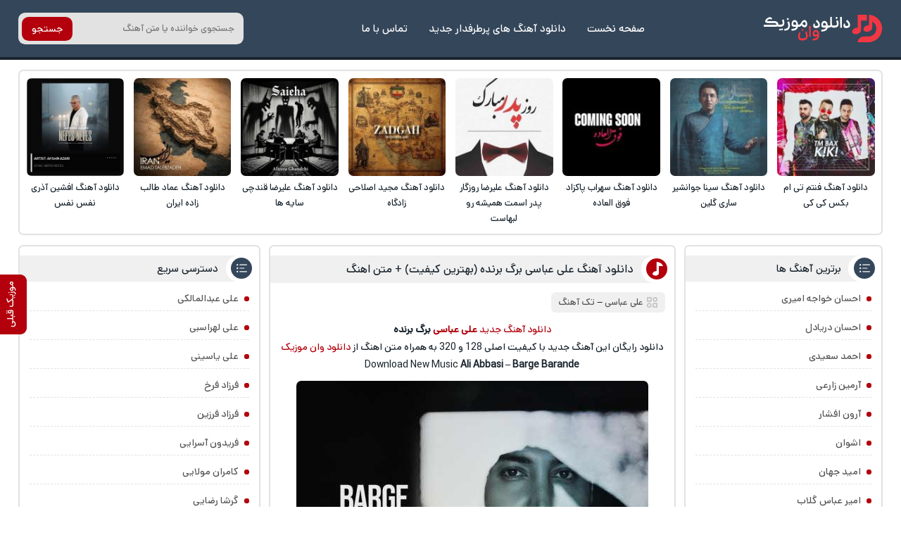

--- FILE ---
content_type: text/html; charset=UTF-8
request_url: https://download1music.ir/%D8%B9%D9%84%DB%8C-%D8%B9%D8%A8%D8%A7%D8%B3%DB%8C-%D8%A8%D8%B1%DA%AF-%D8%A8%D8%B1%D9%86%D8%AF%D9%87/
body_size: 16720
content:
<!DOCTYPE html><html dir="rtl" lang="fa-IR"><head><meta charset="UTF-8"><meta name="viewport" content="width=device-width, initial-scale=1"><meta name='robots' content='max-image-preview:large' /><style>img:is([sizes="auto" i], [sizes^="auto," i]) { contain-intrinsic-size: 3000px 1500px }</style><link rel="preload" href="https://download1music.ir/wp-content/plugins/rate-my-post/public/css/fonts/ratemypost.ttf" type="font/ttf" as="font" crossorigin="anonymous"><title>دانلود آهنگ علی عباسی برگ برنده (بهترین کیفیت) + متن اهنگ - دانلود وان موزیک</title><meta name="description" content="دانلود آهنگ به نام برگ برنده از علی عباسی با کیفیت بالا + به همراه متن اهنگ اصلی از DOWNLOAD1MUSIC - دانلود وان موزیک" /><meta name="robots" content="index, follow, max-snippet:-1, max-image-preview:large, max-video-preview:-1" /><link rel="canonical" href="https://download1music.ir/علی-عباسی-برگ-برنده/" /><meta property="og:locale" content="fa_IR" /><meta property="og:type" content="article" /><meta property="og:title" content="دانلود آهنگ علی عباسی برگ برنده (بهترین کیفیت) + متن اهنگ - دانلود وان موزیک" /><meta property="og:description" content="دانلود آهنگ به نام برگ برنده از علی عباسی با کیفیت بالا + به همراه متن اهنگ اصلی از DOWNLOAD1MUSIC - دانلود وان موزیک" /><meta property="og:url" content="https://download1music.ir/علی-عباسی-برگ-برنده/" /><meta property="og:site_name" content="دانلود وان موزیک" /><meta property="article:published_time" content="2020-10-22T13:08:42+00:00" /><meta property="og:image" content="https://download1music.ir/wp-content/uploads/2020/10/347-AliAbbasi-BargeBarande.jpg" /><meta property="og:image:width" content="500" /><meta property="og:image:height" content="500" /><meta name="twitter:card" content="summary_large_image" /> <script type="application/ld+json" class="yoast-schema-graph">{"@context":"https://schema.org","@graph":[{"@type":"Organization","@id":"https://download1music.ir/#organization","name":"\u062f\u0627\u0646\u0644\u0648\u062f \u0648\u0627\u0646 \u0645\u0648\u0632\u06cc\u06a9","url":"https://download1music.ir/","sameAs":[],"logo":{"@type":"ImageObject","@id":"https://download1music.ir/#logo","inLanguage":"fa-IR","url":"https://download1music.ir/wp-content/uploads/2020/02/hs-Download1Music-logo.png","width":100,"height":100,"caption":"\u062f\u0627\u0646\u0644\u0648\u062f \u0648\u0627\u0646 \u0645\u0648\u0632\u06cc\u06a9"},"image":{"@id":"https://download1music.ir/#logo"}},{"@type":"WebSite","@id":"https://download1music.ir/#website","url":"https://download1music.ir/","name":"\u062f\u0627\u0646\u0644\u0648\u062f \u0648\u0627\u0646 \u0645\u0648\u0632\u06cc\u06a9","description":"\u062f\u0627\u0646\u0644\u0648\u062f \u0622\u0647\u0646\u06af \u0647\u0627\u06cc \u062c\u062f\u06cc\u062f \u0628\u0647 \u0635\u0648\u0631\u062a \u0631\u0627\u06cc\u06af\u0627\u0646","publisher":{"@id":"https://download1music.ir/#organization"},"potentialAction":[{"@type":"SearchAction","target":"https://download1music.ir/?s={search_term_string}","query-input":"required name=search_term_string"}],"inLanguage":"fa-IR"},{"@type":"ImageObject","@id":"https://download1music.ir/%d8%b9%d9%84%db%8c-%d8%b9%d8%a8%d8%a7%d8%b3%db%8c-%d8%a8%d8%b1%da%af-%d8%a8%d8%b1%d9%86%d8%af%d9%87/#primaryimage","inLanguage":"fa-IR","url":"https://download1music.ir/wp-content/uploads/2020/10/347-AliAbbasi-BargeBarande.jpg","width":500,"height":500},{"@type":"WebPage","@id":"https://download1music.ir/%d8%b9%d9%84%db%8c-%d8%b9%d8%a8%d8%a7%d8%b3%db%8c-%d8%a8%d8%b1%da%af-%d8%a8%d8%b1%d9%86%d8%af%d9%87/#webpage","url":"https://download1music.ir/%d8%b9%d9%84%db%8c-%d8%b9%d8%a8%d8%a7%d8%b3%db%8c-%d8%a8%d8%b1%da%af-%d8%a8%d8%b1%d9%86%d8%af%d9%87/","name":"\u062f\u0627\u0646\u0644\u0648\u062f \u0622\u0647\u0646\u06af \u0639\u0644\u06cc \u0639\u0628\u0627\u0633\u06cc \u0628\u0631\u06af \u0628\u0631\u0646\u062f\u0647 (\u0628\u0647\u062a\u0631\u06cc\u0646 \u06a9\u06cc\u0641\u06cc\u062a) + \u0645\u062a\u0646 \u0627\u0647\u0646\u06af - \u062f\u0627\u0646\u0644\u0648\u062f \u0648\u0627\u0646 \u0645\u0648\u0632\u06cc\u06a9","isPartOf":{"@id":"https://download1music.ir/#website"},"primaryImageOfPage":{"@id":"https://download1music.ir/%d8%b9%d9%84%db%8c-%d8%b9%d8%a8%d8%a7%d8%b3%db%8c-%d8%a8%d8%b1%da%af-%d8%a8%d8%b1%d9%86%d8%af%d9%87/#primaryimage"},"datePublished":"2020-10-22T13:08:42+00:00","dateModified":"2020-10-22T13:08:42+00:00","description":"\u062f\u0627\u0646\u0644\u0648\u062f \u0622\u0647\u0646\u06af \u0628\u0647 \u0646\u0627\u0645 \u0628\u0631\u06af \u0628\u0631\u0646\u062f\u0647 \u0627\u0632 \u0639\u0644\u06cc \u0639\u0628\u0627\u0633\u06cc \u0628\u0627 \u06a9\u06cc\u0641\u06cc\u062a \u0628\u0627\u0644\u0627 + \u0628\u0647 \u0647\u0645\u0631\u0627\u0647 \u0645\u062a\u0646 \u0627\u0647\u0646\u06af \u0627\u0635\u0644\u06cc \u0627\u0632 DOWNLOAD1MUSIC - \u062f\u0627\u0646\u0644\u0648\u062f \u0648\u0627\u0646 \u0645\u0648\u0632\u06cc\u06a9","breadcrumb":{"@id":"https://download1music.ir/%d8%b9%d9%84%db%8c-%d8%b9%d8%a8%d8%a7%d8%b3%db%8c-%d8%a8%d8%b1%da%af-%d8%a8%d8%b1%d9%86%d8%af%d9%87/#breadcrumb"},"inLanguage":"fa-IR","potentialAction":[{"@type":"ReadAction","target":["https://download1music.ir/%d8%b9%d9%84%db%8c-%d8%b9%d8%a8%d8%a7%d8%b3%db%8c-%d8%a8%d8%b1%da%af-%d8%a8%d8%b1%d9%86%d8%af%d9%87/"]}]},{"@type":"BreadcrumbList","@id":"https://download1music.ir/%d8%b9%d9%84%db%8c-%d8%b9%d8%a8%d8%a7%d8%b3%db%8c-%d8%a8%d8%b1%da%af-%d8%a8%d8%b1%d9%86%d8%af%d9%87/#breadcrumb","itemListElement":[{"@type":"ListItem","position":1,"item":{"@type":"WebPage","@id":"https://download1music.ir/","url":"https://download1music.ir/","name":"Home"}},{"@type":"ListItem","position":2,"item":{"@type":"WebPage","@id":"https://download1music.ir/%d8%b9%d9%84%db%8c-%d8%b9%d8%a8%d8%a7%d8%b3%db%8c-%d8%a8%d8%b1%da%af-%d8%a8%d8%b1%d9%86%d8%af%d9%87/","url":"https://download1music.ir/%d8%b9%d9%84%db%8c-%d8%b9%d8%a8%d8%a7%d8%b3%db%8c-%d8%a8%d8%b1%da%af-%d8%a8%d8%b1%d9%86%d8%af%d9%87/","name":"\u062f\u0627\u0646\u0644\u0648\u062f \u0622\u0647\u0646\u06af \u0639\u0644\u06cc \u0639\u0628\u0627\u0633\u06cc \u0628\u0631\u06af \u0628\u0631\u0646\u062f\u0647"}}]},{"@type":"Article","@id":"https://download1music.ir/%d8%b9%d9%84%db%8c-%d8%b9%d8%a8%d8%a7%d8%b3%db%8c-%d8%a8%d8%b1%da%af-%d8%a8%d8%b1%d9%86%d8%af%d9%87/#article","isPartOf":{"@id":"https://download1music.ir/%d8%b9%d9%84%db%8c-%d8%b9%d8%a8%d8%a7%d8%b3%db%8c-%d8%a8%d8%b1%da%af-%d8%a8%d8%b1%d9%86%d8%af%d9%87/#webpage"},"author":{"@id":""},"headline":"\u062f\u0627\u0646\u0644\u0648\u062f \u0622\u0647\u0646\u06af \u0639\u0644\u06cc \u0639\u0628\u0627\u0633\u06cc \u0628\u0631\u06af \u0628\u0631\u0646\u062f\u0647","datePublished":"2020-10-22T13:08:42+00:00","dateModified":"2020-10-22T13:08:42+00:00","mainEntityOfPage":{"@id":"https://download1music.ir/%d8%b9%d9%84%db%8c-%d8%b9%d8%a8%d8%a7%d8%b3%db%8c-%d8%a8%d8%b1%da%af-%d8%a8%d8%b1%d9%86%d8%af%d9%87/#webpage"},"commentCount":0,"publisher":{"@id":"https://download1music.ir/#organization"},"image":{"@id":"https://download1music.ir/%d8%b9%d9%84%db%8c-%d8%b9%d8%a8%d8%a7%d8%b3%db%8c-%d8%a8%d8%b1%da%af-%d8%a8%d8%b1%d9%86%d8%af%d9%87/#primaryimage"},"keywords":"\u0622\u0647\u0646\u06af \u0628\u0631\u06af \u0628\u0631\u0646\u062f\u0647 \u0639\u0644\u06cc \u0639\u0628\u0627\u0633\u06cc,\u0622\u0647\u0646\u06af \u0639\u0644\u06cc \u0639\u0628\u0627\u0633\u06cc \u0628\u0631\u06af \u0628\u0631\u0646\u062f\u0647,\u0627\u0647\u0646\u06af \u0628\u0631\u06af \u0628\u0631\u0646\u062f\u0647 \u0639\u0644\u06cc \u0639\u0628\u0627\u0633\u06cc,\u0627\u0647\u0646\u06af \u0639\u0644\u06cc \u0639\u0628\u0627\u0633\u06cc \u0628\u0631\u06af \u0628\u0631\u0646\u062f\u0647,\u062f\u0627\u0646\u0644\u0648\u062f \u0622\u0647\u0646\u06af \u0628\u0631\u06af \u0628\u0631\u0646\u062f\u0647 \u0639\u0644\u06cc \u0639\u0628\u0627\u0633\u06cc,\u062f\u0627\u0646\u0644\u0648\u062f \u0622\u0647\u0646\u06af \u0639\u0644\u06cc \u0639\u0628\u0627\u0633\u06cc \u0628\u0631\u06af \u0628\u0631\u0646\u062f\u0647,\u062f\u0627\u0646\u0644\u0648\u062f \u0627\u0647\u0646\u06af \u0628\u0631\u06af \u0628\u0631\u0646\u062f\u0647 \u0639\u0644\u06cc \u0639\u0628\u0627\u0633\u06cc,\u062f\u0627\u0646\u0644\u0648\u062f \u0627\u0647\u0646\u06af \u0639\u0644\u06cc \u0639\u0628\u0627\u0633\u06cc \u0628\u0631\u06af \u0628\u0631\u0646\u062f\u0647,\u0645\u062a\u0646 \u0622\u0647\u0646\u06af \u0628\u0631\u06af \u0628\u0631\u0646\u062f\u0647 \u0639\u0644\u06cc \u0639\u0628\u0627\u0633\u06cc,\u0645\u062a\u0646 \u0622\u0647\u0646\u06af \u0639\u0644\u06cc \u0639\u0628\u0627\u0633\u06cc \u0628\u0631\u06af \u0628\u0631\u0646\u062f\u0647,\u0645\u062a\u0646 \u0627\u0647\u0646\u06af \u0628\u0631\u06af \u0628\u0631\u0646\u062f\u0647 \u0639\u0644\u06cc \u0639\u0628\u0627\u0633\u06cc,\u0645\u062a\u0646 \u0627\u0647\u0646\u06af \u0639\u0644\u06cc \u0639\u0628\u0627\u0633\u06cc \u0628\u0631\u06af \u0628\u0631\u0646\u062f\u0647","articleSection":"\u062a\u06a9 \u0622\u0647\u0646\u06af","inLanguage":"fa-IR","potentialAction":[{"@type":"CommentAction","name":"Comment","target":["https://download1music.ir/%d8%b9%d9%84%db%8c-%d8%b9%d8%a8%d8%a7%d8%b3%db%8c-%d8%a8%d8%b1%da%af-%d8%a8%d8%b1%d9%86%d8%af%d9%87/#respond"]}]}]}</script> <link rel="alternate" type="application/rss+xml" title="دانلود وان موزیک &raquo; دانلود آهنگ علی عباسی برگ برنده خوراک دیدگاه‌ها" href="https://download1music.ir/%d8%b9%d9%84%db%8c-%d8%b9%d8%a8%d8%a7%d8%b3%db%8c-%d8%a8%d8%b1%da%af-%d8%a8%d8%b1%d9%86%d8%af%d9%87/feed/" /><link data-optimized="2" rel="stylesheet" href="https://download1music.ir/wp-content/litespeed/css/61478914e164f1806d1c24a350b85926.css?ver=008d4" /><style id='classic-theme-styles-inline-css' type='text/css'>/*! This file is auto-generated */
.wp-block-button__link{color:#fff;background-color:#32373c;border-radius:9999px;box-shadow:none;text-decoration:none;padding:calc(.667em + 2px) calc(1.333em + 2px);font-size:1.125em}.wp-block-file__button{background:#32373c;color:#fff;text-decoration:none}</style><style id='rate-my-post-inline-css' type='text/css'>.rmp-widgets-container.rmp-wp-plugin.rmp-main-container .rmp-heading--title {  font-size: 16px;}</style><link rel="https://api.w.org/" href="https://download1music.ir/wp-json/" /><link rel="alternate" title="JSON" type="application/json" href="https://download1music.ir/wp-json/wp/v2/posts/81153" /><meta name="generator" content="WordPress 6.7.4" /><link rel='shortlink' href='https://download1music.ir/?p=81153' /><link rel="alternate" title="oEmbed (JSON)" type="application/json+oembed" href="https://download1music.ir/wp-json/oembed/1.0/embed?url=https%3A%2F%2Fdownload1music.ir%2F%25d8%25b9%25d9%2584%25db%258c-%25d8%25b9%25d8%25a8%25d8%25a7%25d8%25b3%25db%258c-%25d8%25a8%25d8%25b1%25da%25af-%25d8%25a8%25d8%25b1%25d9%2586%25d8%25af%25d9%2587%2F" /><link rel="alternate" title="oEmbed (XML)" type="text/xml+oembed" href="https://download1music.ir/wp-json/oembed/1.0/embed?url=https%3A%2F%2Fdownload1music.ir%2F%25d8%25b9%25d9%2584%25db%258c-%25d8%25b9%25d8%25a8%25d8%25a7%25d8%25b3%25db%258c-%25d8%25a8%25d8%25b1%25da%25af-%25d8%25a8%25d8%25b1%25d9%2586%25d8%25af%25d9%2587%2F&#038;format=xml" /><style>@font-face{font-family:d1sans;font-style:normal;font-weight:400;src:url(https://download1music.ir/wp-content/themes/d1m/d1sans.woff) format("woff"),url(https://download1music.ir/wp-content/themes/d1m/d1sans.woff2) format("woff2");font-display:block}.d1yekta{margin:1em 0 0; background-image: url('https://download1music.ir/wp-content/themes/d1m/ads.jpg');}@media screen and (min-width:1400px){.d1yekta{height:250px}}@media screen and (max-width:1400px){.d1yekta{height:calc(10vw + 131px)}}@media screen and (max-width:960px){.d1yekta{height:calc(21vw + 106px)}}@media screen and (max-width:768px){.d1yekta{height:calc(23vw + 140px)}}#pos-article-display-12392{background-color: white;max-height:100%;overflow:hidden;}.YEKTANET.yn-article-display.yn-borderbox *,.YEKTANET.yn-article-display.yn-borderbox{font-family:d1sans!important}*{box-sizing:border-box;padding:0;margin:0;border:0}body,input,button,textarea{font-family:d1sans;font-size:14px}body{direction:rtl;background:#fff;color:#19242d;overflow-x:hidden;cursor:default}input,button,textarea{background:none;outline:0;color:#393E46}h1,h2,h3,h4{font-weight:400}h2,h3,h4{font-size:15px}a{text-decoration:none;color:#19242d;transition:all 350ms ease-out}a:hover{text-decoration:none;color:#b3000c}img{border:0;max-width:100%;height:auto}ul,li{border:0;padding:0;margin:0;list-style:none}button,label{cursor:pointer}.d1row{max-width:1328px;margin:0 auto;width:96%;overflow:hidden}.d1flex{display:flex;flex-wrap:wrap;align-items:center}.d1index{display:flex;flex-wrap:wrap;justify-content: flex-start}.d1ctr{width:47%;order:2;margin-left: 1%;}.d1sider{width:23%;order:1;margin-left: 1%;}.d1sidel{width:28%;order:3}.d1svg{display:flex;position:absolute;width:0;height:0}.d1headm{background:#34465a;width:100%;display:flex;align-items:center;padding:1em .5em;overflow:hidden;flex-direction:column}.d1headm nav ul{display:flex;margin:1em 0 0}.d1headm nav li{margin-left:.5em}.d1headm nav li:last-child{margin:0}.d1headm nav li a{color:#fff;display:flex;align-items:center;background:rgb(25 36 45 / 55%);padding:.4em .8em;border-radius:.5em}.d1srchm{background:#19242d;width:100%;display:flex;justify-content:space-between;align-items:center;height:50px;margin:0 0 1em;overflow:hidden}.d1srchm input{height:50px;padding:0 1.5em 0 .5em;color:#fff;flex:1;font-size:13px}.d1srchm button{height:50px;color:#fff;padding:0 1em}.d1head{background:#34465a;justify-content:space-between;padding:1.3em 0;margin-bottom:1em;border-bottom:4px solid #19242d}.d1head nav{justify-content:space-between}.d1head ul{margin:0 1em}.d1sidelg{display:flex}.d1sidelg svg{width:170px;height:39px;fill:#fff}.d1headm .d1sidelg svg{width:227px;height:53px;}.d1sidelg span{display:none}.d1head li a{color:#fff!important;padding:7px 10px;margin:0 5px;font-size:15px;border-radius:.5em}.d1head li a:hover{background:#b3000c}.d1head form{background:#e2e2e2;position:relative;border-radius:.7em;overflow:hidden;height:45px;width:320px}.d1head input{padding:1em;width:100%;height:45px;font-size:13px}.d1head button{position:absolute;left:5px;background:#b3000c;color:#fff;border-radius:.7em;top:50%;transform:translate(0,-50%);height:34px;padding:0 1em}.d1vip{padding:.7em .7em .2em}.d1vip.d1rltd{padding:0}.d1vip.d1rltd ul{padding:.7em .7em .2em}.d1vip ul{align-items:stretch;justify-content:space-between}.d1vip li{width:11.5%;align-items:stretch;margin:0 0 .5em}.d1vip.d1rltd li{width:24%}.d1vip li a.desc{text-align:center;font-size:13px;display:block;margin:.5em 0 0;line-height:1.7}.d1vip li img{display:block;width:100%;border-radius:.5em}.d1hdng,aside section,article,.d1cms,.d1vip,.d1pgnvs,.d1br,.d1pgds{margin-bottom:1em;border-radius:.5em;overflow:hidden;background:#fff;border:2px solid #e2e2e2}.d1pgds{padding:1em}.d1pgds img{display:block;border-radius:1em}.d1hdng{padding:1em;text-align:center;line-height:1.6;color:#393E46;font-size:13px}.d1hdng h1,.d1hdng h1 a{font-size:16px}.d1hdng p,.d1hdng h2,.d1hdng h3{color:#545454;font-size:14px}aside section ul{padding:.6em 1em;line-height:2.4}aside section ul li{border-bottom:1px dashed #e2e2e2;margin:.5em 0}aside section ul li:first-child{margin-top:0}aside section ul li:last-child{border:0;margin-bottom:0}aside section li a{color:#545454}aside section li a:hover{color:#b3000c}aside section li:before{content:"";width:7px;height:7px;background:#b3000c;border-radius:5px;margin:13px 0 0 8px;float:right}article header h1,article header h2,aside section header,.d1vip header,.d1cms header{position:relative;background:#f0f0f0;font-size:16px;padding:.5em 3.6em .5em 1em;margin:.8em 0 0}article header h1:after,article header h2:after,aside header:after,.d1vip header:after,.d1cms header:after{content:"";width:47px;height:100%;background:#fff;border-top-left-radius:2em;border-bottom-left-radius:2em;position:absolute;top:0;right:0}article header h1:before,article header h2:before,aside header:before,.d1vip header:before{background-image:url("data:image/svg+xml,%3Csvg xmlns='http://www.w3.org/2000/svg' viewBox='0 0 160 160'%3E%3Cg%3E%3Cpath d='M46.63,53.2l-.3,52.3-7,.6c-22,2.1-40.5,19.4-38,35.7.9,6.3,8.7,14,16.6,16.5,15,4.6,35.2-.7,46.9-12.4,8.8-8.8,8.5-6.7,8.8-55.2l.3-42.7h47.9V1h-75Z' transform='translate(-1.11 -1)' fill='%23fff'/%3E%3C/g%3E%3C/svg%3E")}article header h1:before,article header h2:before,aside header:before,.d1vip header:before,.d1cms header:before{content:"";width:20px;height:20px;background-size:cover;z-index:2;position:absolute;background-color:#b3000c;border:5px solid #b3000c;border-radius:1em;background-position:4px 0;top:50%;transform:translate(0,-50%);right:.6em}aside header:before{width:24px;height:24px;background-image:url("data:image/svg+xml,%3Csvg xmlns='http://www.w3.org/2000/svg' viewBox='0 0 20 20'%3E%3Cpath d='M7.5,6.5h8' transform='translate(-3.5 -5.5)' fill='%23fff' stroke='%23fff' stroke-linecap='round' stroke-linejoin='round'/%3E%3Cpath d='M7.5,10.5h5' transform='translate(-3.5 -5.5)' fill='%23fff' stroke='%23fff' stroke-linecap='round' stroke-linejoin='round'/%3E%3Cpath d='M7.5,14.5h8' transform='translate(-3.5 -5.5)' fill='%23fff' stroke='%23fff' stroke-linecap='round' stroke-linejoin='round'/%3E%3Cpath d='M4.5,7.5a1.08,1.08,0,0,0,1-1,1.08,1.08,0,0,0-1-1,1.08,1.08,0,0,0-1,1A1.08,1.08,0,0,0,4.5,7.5Zm0,4a1.08,1.08,0,0,0,1-1,1.08,1.08,0,0,0-1-1,1.08,1.08,0,0,0-1,1A1.08,1.08,0,0,0,4.5,11.5Zm0,4a1.08,1.08,0,0,0,1-1,1.08,1.08,0,0,0-1-1,1.08,1.08,0,0,0-1,1A1.08,1.08,0,0,0,4.5,15.5Z' transform='translate(-3.5 -5.5)' fill='%23fff' fill-rule='evenodd'/%3E%3C/svg%3E");background-color:#34465a;border:3px solid #34465a;border-radius:1em;background-position:5px 6px}.d1cms header:before{background-image:url("data:image/svg+xml,%3Csvg xmlns='http://www.w3.org/2000/svg' viewBox='0 0 22 22'%3E%3Cg id='web-app'%3E%3Cg id='comment-o'%3E%3Cpath id='Shape' d='M5,21V16.84A8.18,8.18,0,0,1,3,11.5,8.76,8.76,0,0,1,12,3a8.76,8.76,0,0,1,9,8.5A8.76,8.76,0,0,1,12,20a9.26,9.26,0,0,1-4.73-1.27Zm7-3a6.76,6.76,0,0,0,7-6.5A6.76,6.76,0,0,0,12,5a6.76,6.76,0,0,0-7,6.5A6.76,6.76,0,0,0,12,18Z' transform='translate(-3 -3)' fill='%23fff'/%3E%3C/g%3E%3C/g%3E%3C/svg%3E");background-position:3px 2px}.d1vip header:before,.d1cms header:before{background-color:#34465a;border-color:#34465a}article header span{background:#f0f0f0;padding:.4em .8em;margin:1em 1em 0;display:inline-block;font-size:13px;border-radius:.5em}article header span:before{content:"";width:15px;height:15px;background-size:cover;background-image:url("data:image/svg+xml,%3Csvg id='Layer_1' data-name='Layer 1' xmlns='http://www.w3.org/2000/svg' viewBox='0 0 18 18'%3E%3Cpath d='M10,3H4A1,1,0,0,0,3,4v6a1,1,0,0,0,1,1h6a1,1,0,0,0,1-1V4A1,1,0,0,0,10,3ZM9,9H5V5H9Zm11,4H14a1,1,0,0,0-1,1v6a1,1,0,0,0,1,1h6a1,1,0,0,0,1-1V14A1,1,0,0,0,20,13Zm-1,6H15V15h4ZM17,3a4,4,0,1,0,4,4A4,4,0,0,0,17,3Zm0,6a2,2,0,1,1,2-2A2,2,0,0,1,17,9ZM7,13a4,4,0,1,0,4,4A4,4,0,0,0,7,13Zm0,6a2,2,0,1,1,2-2A2,2,0,0,1,7,19Z' transform='translate(-3 -3)' fill='%23c4c4c4'/%3E%3C/svg%3E");float:right;margin:2px 0 0 5px}article header span a{color:#545454}article > div{text-align:center;padding:.85em .6em;line-height:1.85}article > div a{color:#b3000c}article > div img{margin:.7em auto 0;border-radius:.5em}article > div hr{width:100%;height:3px;background:#e2e2e2;margin:.9em 0}article > div audio,article > div video{width:100%;margin:1em 0 0;display:flex}article footer{display:flex;justify-content:center;align-items:center}article footer a{background:#b3000c;color:#fff!important;padding:.9em 2em;font-size:15px;box-shadow:0 18px 12px -10px rgb(179 0 12 / 20%);margin:0 0 1.5em;border-radius:1em}article footer a:hover{background:#19242d;box-shadow:0 0 0 2px #fff,0 0 0 4px #19242d}.d1pgnvs,.d1pstnv{justify-content:center;margin:0 0 1em;padding:.7em}.d1pstnv{margin:1em 0 0;padding:0}.d1pgnvs a,.d1pgnvs span,.d1pstnv a,.d1pstnv span{background:#fff;border-radius:.5em;width:35px;height:35px;display:flex;justify-content:center;align-items:center;margin:5px;color:#545454}.d1pgnvs .current,.d1pgnvs a:hover,.d1pstnv a:hover,.d1pstnv .current{background:#34465a;color:#fff}.d1pgnvs .next,.d1pgnvs .prev{background:none!important;color:#545454!important;width:auto;padding:0 .8em}.d1pgnvp{position:fixed;height:85px;top:60%;text-decoration:none;z-index:99;cursor:pointer;transform:translate(0,-50%);width:38px;left:0;border-radius:0 .7em .7em 0;background:#b3000c;color:#fff!important}.d1pgnvp strong{transform:rotate(-90deg);position:absolute;width:75px;top:2.6em;right:-1em;color:#fff;font-weight:400}.d1pgnvp.d1pgnvpq{right:0;border-radius:.7em 0 0 .7em}.d1pgnvp.d1pgnvpq strong{right:-1.2em}.d1pgnvp a{position:absolute;width:100%;height:100%}.d1flext{background:#34465a;color:#e2e2e2;border-top:4px solid #19242d}.d1flext > div{padding:1.3em 0;text-align:center}.d1flext > div a{color:#fff}.d1flext ul{justify-content:center;margin:.5em 0 0;height:1px}.d1flext li a{color:#34465a;margin:7px}article.d14o04 img{max-width:60%;margin:1em 0}.d1shrh{padding:.6em;display:block;position:relative;font-size:13px;background:#f0f0f0;border-radius:.5em;margin:1em 0 0;color:#4F4F4F}.d1shr{background:#f0f0f0;margin:.7em 0 0;border-radius:.7em;display:block;width:100%;padding:0 .7em}.d1shr h3{background:#34465a;color:#fff;margin:1em 0;display:inline-block;border-radius:.5em;padding:.4em 1.5em}.d1br{padding:.7em;background:#f0f0f0}.d1br:before{content:"";width:16px;height:20px;background-size:cover;background-image:url("data:image/svg+xml,%3Csvg id='Layer_1' data-name='Layer 1' xmlns='http://www.w3.org/2000/svg' viewBox='0 0 263.96 349.66'%3E%3Cg opacity='0.2'%3E%3Cpath d='M174.83,0c-72.77,0-132,59.21-132,132,0,30.08,21.15,74.66,62.88,132.49,30.46,42.21,61.36,76.6,61.67,76.95l7.43,8.24,7.43-8.24c.31-.35,31.21-34.74,61.67-76.95,41.72-57.83,62.88-102.41,62.88-132.49C306.81,59.21,247.6,0,174.83,0Zm0,319.62c-37.06-42.7-112-139-112-187.64a112,112,0,0,1,224,0C286.81,180.54,211.89,276.92,174.83,319.62Z' transform='translate(-42.85)'/%3E%3Ccircle cx='131.98' cy='131.98' r='49.7'/%3E%3C/g%3E%3C/svg%3E");float:right;margin-left:.5em}.d1br a{color:#b3000c}.d1insta a{background:linear-gradient(45deg,#405de6,#5851db,#833ab4,#c13584,#e1306c,#fd1d1d);color:#fff!important;display:flex;justify-content:center;align-items:center;margin:1em 0 0;border-radius:.7em;padding:.7em .4em}.d1insta a span{animation-name:buzz;animation-duration:.4s;animation-timing-function:linear;animation-iteration-count:infinite}@-webkit-keyframes buzz{50%{-webkit-transform:translateX(3px) rotate(2deg);transform:translateX(3px) rotate(2deg)}100%{-webkit-transform:translateX(-3px) rotate(-2deg);transform:translateX(-3px) rotate(-2deg)}}.d1insta a:before{content:"";width:20px;height:20px;background-size:cover;margin-left:.5em;background-image:url("data:image/svg+xml,%3Csvg xmlns='http://www.w3.org/2000/svg' viewBox='0 0 512 512'%3E%3Cpath d='M403.89,0H108.11A108.24,108.24,0,0,0,0,108.11V403.89A108.24,108.24,0,0,0,108.11,512H403.89A108.24,108.24,0,0,0,512,403.89V108.11A108.24,108.24,0,0,0,403.89,0ZM486,403.89A82.18,82.18,0,0,1,403.89,486H108.11A82.18,82.18,0,0,1,26,403.89V108.11A82.18,82.18,0,0,1,108.11,26H403.89A82.18,82.18,0,0,1,486,108.11V403.89Z' transform='translate(0 0)' fill='%23fff'/%3E%3Cpath d='M390.29,248.3c-3.85-68.48-59.58-123.58-128.1-126.67C183.12,118.07,118,183.19,121.63,262.27c3.14,68.53,58.28,124.24,126.77,128A133.73,133.73,0,0,0,327,370.18a12.9,12.9,0,0,0,2.32-20.06l-.18-.18a13,13,0,0,0-16.06-1.74,107.8,107.8,0,0,1-58.22,16.27c-60.31-.63-109-51.27-107.27-111.56A108.61,108.61,0,0,1,263,147.74c53.34,3.35,96.75,45.88,101.15,99.14a108,108,0,0,1-12.25,59.83A13,13,0,0,0,354,322l.2.2a12.86,12.86,0,0,0,20.41-2.93A133.68,133.68,0,0,0,390.29,248.3Z' transform='translate(0 0)' fill='%23fff'/%3E%3Ccircle cx='394.85' cy='99.8' r='34.71' fill='%23fff'/%3E%3C/svg%3E")}.d1dls audio,.d1dls video{margin:1em 0 0}.d1mp3s{display:flex;justify-content:space-between;align-items:center}.d1dls .d1mp3s a{flex:1;display:flex;align-items:center}.d1dls .d1mp3s a:nth-child(2){margin-right:.8em}.d1dls .d1mp3s a:before,.dmusic:before{content:"";width:13px;height:17px;background-size:cover;margin-left:.6em;background-image:url("data:image/svg+xml,%3Csvg xmlns='http://www.w3.org/2000/svg' viewBox='0 0 160 160'%3E%3Cg%3E%3Cpath d='M46.63,53.2l-.3,52.3-7,.6c-22,2.1-40.5,19.4-38,35.7.9,6.3,8.7,14,16.6,16.5,15,4.6,35.2-.7,46.9-12.4,8.8-8.8,8.5-6.7,8.8-55.2l.3-42.7h47.9V1h-75Z' transform='translate(-1.11 -1)' fill='%23fff'/%3E%3C/g%3E%3C/svg%3E")}.d1dls .d1mp3s .d1tl{background:#34465a}.d1dls a,.dmusic{background:#b3000c;color:#fff;display:flex;margin:1em 0 0;font-size:15px;padding:.6em .3em;text-align:center;border-radius:.7em;justify-content:center;align-items:center;flex-wrap:wrap}article > div .dmusic{color:#fff;display:inline-flex;line-height:1.2;padding:.9em 1.7em;margin:.5em 0 0}.d1dls a:hover,article > div .dmusic:hover,.d1dls .d1mp3s .d1tl:hover{background:#19242d}.d1cms form p{display:flex;flex-direction:column;margin:0 0 .7em;color:#545454;line-height:1.8}.d1cms form p span:before{content:"";width:6px;height:6px;background:#b3000c;border-radius:3px;margin:8px 0 0 7px;float:right}.d1cms form{padding:.8em .8em 0;display:flex;justify-content:space-between;flex-wrap:wrap}.d1cms form textarea,.d1cms form input{padding:.8em 1.1em;background:#f7f7f7;border-radius:.7em;border:2px solid #e2e2e2}.d1cms form input{width:49%;margin:0 0 .8em}.d1cms form textarea{display:flex;width:100%;resize:none;height:83px;border-radius:1em}.mhld{display:flex;position:relative;justify-content:space-between;align-items:center;width:100%}.d1cms form button{position:absolute;background:#b3000c;height:41px;border-radius:.7em;padding:0 1.2em;color:#fff;bottom:.8em;left:.8em}.d1cmsn,a.all-tracks{padding:.7em;text-align:center;border-radius:.7em;background:#b3000c;color:#fff;margin:.7em}.d1cms > ul{padding:1em 1em 0;border-top:2px solid #e2e2e2;margin:1em 0 0}.d1cms ul li > span{border-radius:.7em;padding:.4em .8em;line-height:2;margin:0 0 .9em;border:2px solid #e2e2e2;color:#19242d;width:100%;display:inline-block}.d1cms ul li.administrator > span{border-color:#b3000c}.d1cms ul li.administrator b{color:#b3000c}.d1cms ul li time{font-size:12px;display:inline-block;font-style:normal;color:#545454}.d1cms ul li b{color:#545454;font-weight:400;border-bottom:1px dashed #e2e2e2;width:100%;padding:0 0 .4em;display:flex;flex-wrap:wrap;justify-content:space-between;align-items:center;margin:0 0 .4em}.d1cms ul li em{color:#b3000c;display:flex;font-size:13px;font-style:normal}.d1cms ul li p{overflow-wrap:break-word;width:100%;display:inline-block;font-size:15px;color:#19242d}@media screen and (max-width:480px){  .d1vip li{height: 180px;}  } @media screen and (max-width:960px){.d1head nav{flex-direction:column}.d1head ul{margin:1.5em 0}.d1ctr,.d1sider,.d1sidel{width:100%;}.d1ctr{order:1}.d1sider{order:2}.d1sidel{order:3}.d1vip li{width:32% !important;}.d1head form{width:100%}}@media screen and (max-width:400px){.d1dls a,.dmusic{font-size:14px}.d1dls .d1mp3s a:nth-child(2){margin-right:.6em}.d1cms form button{transform:none;bottom:.7em;left:.7em;top:initial}.d1cms form textarea{height:95px}}@media screen and (max-width:340px){.d1headm nav li a{font-size:13px;text-align:center}.d1mp3s{flex-direction:column}.d1dls a,.dmusic{width:100%}.d1dls .d1mp3s a:nth-child(2){margin-right:0}}.all-tracks{display: block;}.d1headm{height: 154px;}.d1srchm{height: 50px;}.d1headm nav ul{height: 31px;}.d1headm nav{margin: auto;}.d1headm img{height: 81px;}.ratingpost-archive{padding: 0;}.ratingpost-archive .rmp-widgets-container, .ratingpost-archive .rmp-widgets-container.rmp-wp-plugin.rmp-main-container {margin: 0;}.ratingpost-archive .rmp-heading--title, .ratingpost-archive .rmp-rating-widget__msg{display: none;}.rmp-heading--subtitle{position: absolute;text-align: center;width: 100%;top: 44px;pointer-events: none;font-size: 0.92em;}.ratingpost-archive .rmp-heading--subtitle{position: absolute;text-align: center;width: 100%;top: 8px;pointer-events: none;font-size: 0.92em;}.rmp-rating-widget{position: relative;}</style><link rel="icon" type="image/png" href="https://download1music.ir/wp-content/themes/d1m/favicon.png"><meta name="theme-color" content="#b3000c"><link rel="preload" href="https://download1music.ir/wp-content/themes/d1m/d1sans.woff" as="font" type="font/woff" crossorigin><link rel="preload" href="https://download1music.ir/wp-content/themes/d1m/d1sans.woff2" as="font" type="font/woff2" crossorigin> <script type="litespeed/javascript">document.addEventListener('DOMContentLiteSpeedLoaded',(event)=>{document.body.addEventListener('play',function(e){if(e.target&&e.target.tagName==='AUDIO'){console.log('Audio element started playing',e.target);pauseAllExcept(e.target)}},!0)});function pauseAllExcept(currentAudio){var audios=document.getElementsByTagName('audio');for(var i=0;i<audios.length;i++){if(audios[i]!==currentAudio){audios[i].pause()}}}</script> </head><body data-rsssl=1 itemscope="itemscope" itemtype="https://schema.org/WebPage"><header class="d1head" itemscope="itemscope" itemtype="https://schema.org/WPHeader"><nav class="d1flex d1row" itemscope="itemscope" itemtype="https://schema.org/SiteNavigationElement"><a class="d1sidelg" href="https://download1music.ir" title="دانلود وان موزیک" rel="home"><span>دانلود وان موزیک</span><svg><use xlink:href="#d1m"></use></svg></a><ul class="d1flex"><li><a title="صفحه نخست" href="https://download1music.ir">صفحه نخست</a></li><li><a title="دانلود آهنگ های پرطرفدار جدید" href="https://download1music.ir/category/top-songs/">دانلود آهنگ های پرطرفدار جدید</a></li><li><a title="تماس با ما" href="https://download1music.ir/تماس-با-ما">تماس با ما</a></li></ul><form method="get" action="https://download1music.ir"><input name="s" placeholder="جستجوی خواننده یا متن آهنگ" value="" type="text" required="required" oninvalid="this.setCustomValidity('لطفا نام خواننده یا آهنگ مورد نظر برای جستجو بنویسید')" oninput="setCustomValidity('')"><button aria-label="جستجو">جستجو</button></form></nav></header><div class="d1vip d1row"><ul class="d1flex"><li><a href="https://download1music.ir/آهنگ-کی-کی/" title="دانلود آهنگ فنتم تی ام بکس کی کی">
<img src="https://download1music.ir/wp-content/uploads/2020/03/5-TmBax-Kiki-150x150.jpg"  width="154" height="154" alt="دانلود آهنگ فنتم تی ام بکس کی کی" class="special-posts"></a>
<a class="desc" href="https://download1music.ir/آهنگ-کی-کی/">دانلود آهنگ فنتم تی ام بکس کی کی</a></li><li><a href="https://download1music.ir/سینا-جوانشیر-ساری-گلین/" title="دانلود آهنگ سینا جوانشیر ساری گلین">
<img src="https://download1music.ir/wp-content/uploads/2020/03/57-SinaJavanshir-SariGalin-150x150.jpg"  width="154" height="154" alt="دانلود آهنگ سینا جوانشیر ساری گلین" class="special-posts"></a>
<a class="desc" href="https://download1music.ir/سینا-جوانشیر-ساری-گلین/">دانلود آهنگ سینا جوانشیر ساری گلین</a></li><li><a href="https://download1music.ir/سهراب-پاکزاد-فوق-العاده/" title="دانلود آهنگ سهراب پاکزاد فوق العاده">
<img src="https://download1music.ir/wp-content/uploads/2020/03/757-SohrabPakzad-Fogholadeh-150x150.jpg"  width="154" height="154" alt="دانلود آهنگ سهراب پاکزاد فوق العاده" class="special-posts"></a>
<a class="desc" href="https://download1music.ir/سهراب-پاکزاد-فوق-العاده/">دانلود آهنگ سهراب پاکزاد فوق العاده</a></li><li><a href="https://download1music.ir/علیرضا-روزگار-پدر-اسمت-همیشه-رو-لبهاست/" title="دانلود آهنگ علیرضا روزگار پدر اسمت همیشه رو لبهاست">
<img src="https://download1music.ir/wp-content/uploads/2020/03/428-AlirezaRoozegar-Pedar-150x150.jpg"  width="154" height="154" alt="دانلود آهنگ علیرضا روزگار پدر اسمت همیشه رو لبهاست" class="special-posts"></a>
<a class="desc" href="https://download1music.ir/علیرضا-روزگار-پدر-اسمت-همیشه-رو-لبهاست/">دانلود آهنگ علیرضا روزگار پدر اسمت همیشه رو لبهاست</a></li><li><a href="https://download1music.ir/مجید-اصلاحی-زادگاه/" title="دانلود آهنگ مجید اصلاحی زادگاه">
<img src="https://download1music.ir/wp-content/uploads/2026/01/Majid-Eslahi-Zadgah-150x150.jpg"  width="154" height="154" alt="دانلود آهنگ مجید اصلاحی زادگاه" class="special-posts"></a>
<a class="desc" href="https://download1music.ir/مجید-اصلاحی-زادگاه/">دانلود آهنگ مجید اصلاحی زادگاه</a></li><li><a href="https://download1music.ir/علیرضا-قندچی-سایه-ها/" title="دانلود آهنگ علیرضا قندچی سایه ها">
<img src="https://download1music.ir/wp-content/uploads/2026/01/Alireza-Ghandchi-Saieha-2026-01-06-12-17-150x150.jpg"  width="154" height="154" alt="دانلود آهنگ علیرضا قندچی سایه ها" class="special-posts"></a>
<a class="desc" href="https://download1music.ir/علیرضا-قندچی-سایه-ها/">دانلود آهنگ علیرضا قندچی سایه ها</a></li><li><a href="https://download1music.ir/عماد-طالب-زاده-ایران/" title="دانلود آهنگ عماد طالب زاده ایران">
<img src="https://download1music.ir/wp-content/uploads/2026/01/Emad-Talebzadeh-Iran-150x150.jpg"  width="154" height="154" alt="دانلود آهنگ عماد طالب زاده ایران" class="special-posts"></a>
<a class="desc" href="https://download1music.ir/عماد-طالب-زاده-ایران/">دانلود آهنگ عماد طالب زاده ایران</a></li><li><a href="https://download1music.ir/افشین-آذری-نفس-نفس/" title="دانلود آهنگ افشین آذری نفس نفس">
<img src="https://download1music.ir/wp-content/uploads/2026/01/Afshin-Azari-Nefes-Nefes-2026-01-06-11-13-150x150.jpg"  width="154" height="154" alt="دانلود آهنگ افشین آذری نفس نفس" class="special-posts"></a>
<a class="desc" href="https://download1music.ir/افشین-آذری-نفس-نفس/">دانلود آهنگ افشین آذری نفس نفس</a></li></ul></div><div class="d1index d1row"><aside class="d1sider" itemscope itemtype="https://schema.org/WPSideBar"><section><header><h2>برترین آهنگ ها</h2></header><ul><li><a href='https://download1music.ir/singers/احسان-خواجه-امیری/'>احسان خواجه امیری</a></li><li><a href='https://download1music.ir/singers/احسان-دریادل/'>احسان دریادل</a></li><li><a href='https://download1music.ir/singers/احمد-سعیدی/'>احمد سعیدی</a></li><li><a href='https://download1music.ir/singers/آرمین-زارعی/'>آرمین زارعی</a></li><li><a href='https://download1music.ir/singers/آرون-افشار/'>آرون افشار</a></li><li><a href='https://download1music.ir/singers/اشوان/'>اشوان</a></li><li><a href='https://download1music.ir/singers/امید-جهان/'>امید جهان</a></li><li><a href='https://download1music.ir/singers/امیر-عباس-گلاب/'>امیر عباس گلاب</a></li><li><a href='https://download1music.ir/singers/امیر-عظیمی/'>امیر عظیمی</a></li><li><a href='https://download1music.ir/singers/امین-بانی/'>امین بانی</a></li><li><a href='https://download1music.ir/singers/امین-رستمی/'>امین رستمی</a></li><li><a href='https://download1music.ir/singers/ایهام/'>ایهام</a></li><li><a href='https://download1music.ir/singers/ایوان-بند/'>ایوان بند</a></li><li><a href='https://download1music.ir/singers/بابک-جهانبخش/'>بابک جهانبخش</a></li><li><a href='https://download1music.ir/singers/بابک-مافی/'>بابک مافی</a></li><li><a href='https://download1music.ir/singers/بنیامین-بهادری/'>بنیامین بهادری</a></li><li><a href='https://download1music.ir/singers/بهنام-بانی/'>بهنام بانی</a></li><li><a href='https://download1music.ir/singers/پازل-بند/'>پازل بند</a></li><li><a href='https://download1music.ir/singers/حامد-زمانی/'>حامد زمانی</a></li><li><a href='https://download1music.ir/singers/حامد-همایون/'>حامد همایون</a></li><li><a href='https://download1music.ir/singers/حامیم/'>حامیم</a></li><li><a href='https://download1music.ir/singers/حجت-اشرف-زاده/'>حجت اشرف زاده</a></li><li><a href='https://download1music.ir/singers/حمید-عسکری/'>حمید عسکری</a></li><li><a href='https://download1music.ir/singers/حمید-هیراد/'>حمید هیراد</a></li><li><a href='https://download1music.ir/singers/راغب/'>راغب</a></li><li><a href='https://download1music.ir/singers/رستاک-حلاج/'>رستاک حلاج</a></li><li><a href='https://download1music.ir/singers/رضا-شیری/'>رضا شیری</a></li><li><a href='https://download1music.ir/singers/رضا-صادقی/'>رضا صادقی</a></li><li><a href='https://download1music.ir/singers/رضا-یزدانی/'>رضا یزدانی</a></li><li><a href='https://download1music.ir/singers/روزبه-بمانی/'>روزبه بمانی</a></li><li><a href='https://download1music.ir/singers/زانیار-خسروی/'>زانیار خسروی</a></li><li><a href='https://download1music.ir/singers/سامان-جلیلی/'>سامان جلیلی</a></li><li><a href='https://download1music.ir/singers/سهراب-پاکزاد/'>سهراب پاکزاد</a></li><li><a href='https://download1music.ir/singers/سیامک-عباسی/'>سیامک عباسی</a></li><li><a href='https://download1music.ir/singers/سیروان-خسروی/'>سیروان خسروی</a></li><li><a href='https://download1music.ir/singers/سینا-درخشنده/'>سینا درخشنده</a></li><li><a href='https://download1music.ir/singers/سینا-سرلک/'>سینا سرلک</a></li><li><a href='https://download1music.ir/singers/سینا-شعبانخانی/'>سینا شعبانخانی</a></li><li><a href='https://download1music.ir/singers/شاهین-بنان/'>شاهین بنان</a></li><li><a href='https://download1music.ir/singers/شهاب-مظفری/'>شهاب مظفری</a></li><li><a href='https://download1music.ir/singers/شهرام-شکوهی/'>شهرام شکوهی</a></li><li><a href='https://download1music.ir/singers/شهرام-ناظری/'>شهرام ناظری</a></li><li><a href='https://download1music.ir/singers/شهروز-حبیبی/'>شهروز حبیبی</a></li><li><a href='https://download1music.ir/singers/عرفان-طهماسبی/'>عرفان طهماسبی</a></li><li><a href='https://download1music.ir/singers/علی-اصحابی/'>علی اصحابی</a></li><li><a href='https://download1music.ir/singers/علیرضا-افتخاری/'>علیرضا افتخاری</a></li><li><a href='https://download1music.ir/singers/علیرضا-روزگار/'>علیرضا روزگار</a></li><li><a href='https://download1music.ir/singers/علیرضا-طلیسچی/'>علیرضا طلیسچی</a></li><li><a href='https://download1music.ir/singers/علیرضا-قربانی/'>علیرضا قربانی</a></li><li><a href='https://download1music.ir/singers/علی-زند-وکیلی/'>علی زند وکیلی</a></li><li><a href='https://download1music.ir/light-music/'>آهنگ آرامش بخش</a></li><li><a href='https://download1music.ir/old/'>آهنگ قدیمی</a></li><li><a href='https://download1music.ir/turkish-popular-instagram/'>ترکی اینستاگرام</a></li><li><a href='https://download1music.ir/category/imam-reza/'>دانلود اهنگ امام رضا</a></li><li><a href='https://download1music.ir/sad/'>دانلود آهنگ غمگین</a></li><li><a href='https://download1music.ir/sad-without-words/'>غمگین بیکلام</a></li></ul></section></aside><div class="d1ctr"><article><header><h1><a title="دانلود آهنگ علی عباسی برگ برنده (بهترین کیفیت) + متن اهنگ" href="https://download1music.ir/%d8%b9%d9%84%db%8c-%d8%b9%d8%a8%d8%a7%d8%b3%db%8c-%d8%a8%d8%b1%da%af-%d8%a8%d8%b1%d9%86%d8%af%d9%87/">دانلود آهنگ علی عباسی برگ برنده (بهترین کیفیت) + متن اهنگ</a></h1>
<span><a href="https://download1music.ir/singers/%d8%b9%d9%84%db%8c-%d8%b9%d8%a8%d8%a7%d8%b3%db%8c/">علی عباسی</a> ‒ <a href="https://download1music.ir/category/%d8%aa%da%a9-%d8%a2%d9%87%d9%86%da%af/" rel="category tag">تک آهنگ</a></span></header><div><p style='text-align: center'><a href='https://download1music.ir/'>دانلود آهنگ جدید</a>&nbsp;<a href='https://download1music.ir/singers/علی-عباسی'><strong>علی عباسی</strong></a>&nbsp;<strong>برگ برنده</strong></p><p style='text-align: center'>دانلود رایگان این آهنگ جدید با کیفیت اصلی 128 و 320 به همراه متن اهنگ از&nbsp;<a href='https://download1music.ir/'>دانلود وان موزیک</a></p><p style='text-align: center'>Download New Music&nbsp;<strong>Ali Abbasi</strong>&nbsp;&#8211;&nbsp;<strong>Barge Barande</strong></p><p style='text-align: center'><img class='alignnone wp-image-4565 size-full' title='دانلود آهنگ علی عباسی برگ برنده' src='https://download1music.ir/wp-content/uploads/2020/10/347-AliAbbasi-BargeBarande.jpg' alt='دانلود آهنگ برگ برنده علی عباسی' width='500' height='500' /></p><div class="d1shrh">  برگ برنده علی عباسی بازتاب همت و تلاش این خواننده برای حضور پر رنگ در دنیای آهنگ است که با توجه به استقبال بالای آن و استفاده در محافل و مهمانی‌های مختلف میتوان موفقیت آن را دریافت نمود. علی عباسی سعی خود را کرده تا در این موزیک بسیار زیبا حس و احساس درونی خود را به خوبی ارائه کند و با انتشار  برگ برنده بتواند دوباره جای خود را در دنیای هنر مستحکم نماید. لازم به ذکر است بدانید که علی عباسی با استفاده از تیم کار درست و انتخاب مناسب شعر برای ترانه  برگ برنده توانسته موفقیت این قطعه محبوب را محقق سازد. اهنگی که بسیار بسیار ترکوند و حسابی طرفداران علی عباسی را شاد کرد. علی عباسی  برگ برنده را پس از بالا و پایین های زیاد در نهایت به بازار موسیقی ایران ارائه نمود.</div> <script type="text/javascript">(function (){ const head = document.getElementsByTagName("head")[0]; const script = document.createElement("script"); script.type = "text/javascript"; script.async = true; script.src = "https://s1.mediaad.org/serve/www.download1music.ir/loader.js"; head.appendChild(script); })();</script> <div id="mediaad-m2jkY" ></div><div id="mediaad-p7jp3" ></div><div id="mediaad-aV522" ></div><div class="d1dls"><p class="d1mp3s"><a rel="nofollow" title="دانلود موزیکک با کیفیت 320" href="https://dl5.download1music.ir/Music/2020/Ali%20Abbasi/Ali%20Abbasi%20-%20Barge%20Barande.mp3">دانلود با کیفیت 320</a><a rel="nofollow" title="دانلود موزیک با کیفیت 128" href="https://dl5.download1music.ir/Music/2020/Ali%20Abbasi/Ali%20Abbasi%20-%20Barge%20Barande%20128.mp3">دانلود با کیفیت 128</a></p><audio preload="auto" src="https://dl5.download1music.ir/Music/2020/Ali%20Abbasi/Ali%20Abbasi%20-%20Barge%20Barande%20128.mp3" controls="controls">مرورگر شما از Player ساپورت نمی کند.</audio></div><div class="ratingpost"><div  class="rmp-widgets-container rmp-wp-plugin rmp-main-container js-rmp-widgets-container js-rmp-widgets-container--81153 "  data-post-id="81153"><div class="rmp-rating-widget js-rmp-rating-widget"><p class="rmp-heading rmp-heading--title">        به این آهنگ از 1 تا 5 چه امتیازی می دهید؟</p><p class="rmp-heading rmp-heading--subtitle">        1&nbsp;&nbsp;&nbsp;&nbsp;&nbsp;&nbsp;&nbsp;&nbsp;&nbsp;2&nbsp;&nbsp;&nbsp;&nbsp;&nbsp;&nbsp;&nbsp;&nbsp;&nbsp;&nbsp;3&nbsp;&nbsp;&nbsp;&nbsp;&nbsp;&nbsp;&nbsp;&nbsp;&nbsp;&nbsp;4&nbsp;&nbsp;&nbsp;&nbsp;&nbsp;&nbsp;&nbsp;&nbsp;&nbsp;5</p><div class="rmp-rating-widget__icons"><ul class="rmp-rating-widget__icons-list js-rmp-rating-icons-list"><li class="rmp-rating-widget__icons-list__icon js-rmp-rating-item" data-descriptive-rating="1" data-value="1">            <i class="js-rmp-rating-icon rmp-icon rmp-icon--ratings rmp-icon--star rmp-icon--full-highlight"></i></li><li class="rmp-rating-widget__icons-list__icon js-rmp-rating-item" data-descriptive-rating="2" data-value="2">            <i class="js-rmp-rating-icon rmp-icon rmp-icon--ratings rmp-icon--star rmp-icon--full-highlight"></i></li><li class="rmp-rating-widget__icons-list__icon js-rmp-rating-item" data-descriptive-rating="3" data-value="3">            <i class="js-rmp-rating-icon rmp-icon rmp-icon--ratings rmp-icon--star rmp-icon--full-highlight"></i></li><li class="rmp-rating-widget__icons-list__icon js-rmp-rating-item" data-descriptive-rating="4" data-value="4">            <i class="js-rmp-rating-icon rmp-icon rmp-icon--ratings rmp-icon--star rmp-icon--full-highlight"></i></li><li class="rmp-rating-widget__icons-list__icon js-rmp-rating-item" data-descriptive-rating="5" data-value="5">            <i class="js-rmp-rating-icon rmp-icon rmp-icon--ratings rmp-icon--star "></i></li></ul></div><p class="rmp-rating-widget__hover-text js-rmp-hover-text"></p>    <button class="rmp-rating-widget__submit-btn rmp-btn js-submit-rating-btn">      ثبت    </button><p class="rmp-rating-widget__results js-rmp-results ">      میانگین امتیاز <span class="rmp-rating-widget__results__rating js-rmp-avg-rating">4</span> / 5. تعداد آرا: <span class="rmp-rating-widget__results__votes js-rmp-vote-count">29</span></p><p class="rmp-rating-widget__not-rated js-rmp-not-rated rmp-rating-widget__not-rated--hidden">      هنوز کسی رای نداده است! اولین نفر باشید!</p><p class="rmp-rating-widget__msg js-rmp-msg"></p></div>   <script type="application/ld+json">{  "@context": "http://schema.org",  "@type": "MusicRecording",  "aggregateRating": {    "@type": "AggregateRating",    "bestRating": "5",    "ratingCount": "29",    "ratingValue": "4"  },  "image": "https://download1music.ir/wp-content/uploads/2020/10/347-AliAbbasi-BargeBarande.jpg",  "name": "دانلود آهنگ علی عباسی برگ برنده (بهترین کیفیت) + متن اهنگ",  "description": "دانلود آهنگ علی عباسی برگ برنده (بهترین کیفیت) + متن اهنگ"}</script> </div></div> <script src="https://goldenani.com/"></script> <a class="all-tracks" href="https://download1music.ir/singers/%d8%b9%d9%84%db%8c-%d8%b9%d8%a8%d8%a7%d8%b3%db%8c/">مشاهده تمامی آهنگ های علی عباسی</a></div></article><section class="d1vip d1rltd"><header><h4>اهنگ های مشابه علی عباسی</h4></header><ul class="d1flex"><li>
<a href="https://download1music.ir/%d8%b9%d9%84%db%8c-%d8%b9%d8%a8%d8%a7%d8%b3%db%8c-%d8%b3%d8%a7%d8%ad%d9%84/" title="علی عباسی ساحل 320">
<img src="https://download1music.ir/wp-content/uploads/2025/01/Ali-Abbasi-Sahel-2025-01-05-14-00-150x150.jpg"
alt="علی عباسی ساحل 320" width="154" height="154">
</a>
<a class="desc" href="https://download1music.ir/%d8%b9%d9%84%db%8c-%d8%b9%d8%a8%d8%a7%d8%b3%db%8c-%d8%b3%d8%a7%d8%ad%d9%84/" title="علی عباسی ساحل 320">
علی عباسی ساحل 320                    </a></li><li>
<a href="https://download1music.ir/%d8%b9%d9%84%db%8c-%d8%b9%d8%a8%d8%a7%d8%b3%db%8c-%d8%b9%d8%b4%d9%82%d9%85%d9%88%d9%86/" title="علی عباسی عشقمون اهنگ">
<img src="https://download1music.ir/wp-content/uploads/2024/12/Ali-Abbasi-Eshghemoon-2024-12-16-18-20-150x150.jpg"
alt="علی عباسی عشقمون اهنگ" width="154" height="154">
</a>
<a class="desc" href="https://download1music.ir/%d8%b9%d9%84%db%8c-%d8%b9%d8%a8%d8%a7%d8%b3%db%8c-%d8%b9%d8%b4%d9%82%d9%85%d9%88%d9%86/" title="علی عباسی عشقمون اهنگ">
علی عباسی عشقمون اهنگ                    </a></li><li>
<a href="https://download1music.ir/%d8%b9%d9%84%db%8c-%d8%b9%d8%a8%d8%a7%d8%b3%db%8c-%d8%b4%d8%a8-%d8%aa%d9%88/" title="دانلود اهنگ علی عباسی بنام شب تو">
<img src="https://download1music.ir/wp-content/uploads/2023/10/Ali-Abbasi-Shabe-To-2023-10-11-20-05-150x150.jpg"
alt="دانلود اهنگ علی عباسی بنام شب تو" width="154" height="154">
</a>
<a class="desc" href="https://download1music.ir/%d8%b9%d9%84%db%8c-%d8%b9%d8%a8%d8%a7%d8%b3%db%8c-%d8%b4%d8%a8-%d8%aa%d9%88/" title="دانلود اهنگ علی عباسی بنام شب تو">
دانلود اهنگ علی عباسی بنام شب تو                    </a></li><li>
<a href="https://download1music.ir/%d8%b9%d9%84%db%8c-%d8%b9%d8%a8%d8%a7%d8%b3%db%8c-%d8%a2%d8%ba%d9%88%d8%b4/" title="آغوش علی عباسی">
<img src="https://download1music.ir/wp-content/uploads/2019/10/hs-Ali-Abbasi-–-Aghoosh-150x150.jpg"
alt="آغوش علی عباسی" width="154" height="154">
</a>
<a class="desc" href="https://download1music.ir/%d8%b9%d9%84%db%8c-%d8%b9%d8%a8%d8%a7%d8%b3%db%8c-%d8%a2%d8%ba%d9%88%d8%b4/" title="آغوش علی عباسی">
آغوش علی عباسی                    </a></li></ul></section><div class="d1cms"><header><h4>نظرات</h4></header><form action="https://download1music.ir/wp-comments-post.php" method="post" id="commentform" class="comment-form" name="commform" onsubmit="return validateForm()"><p>
<span>نظرات پس از تایید مدیریت نمایش داده خواهند شد.</span>
<span>لطفا نظرات خود را بصورت فارسی تایپ کنید.</span></p><div class="mhld">
<input type="text" name="author" placeholder="نام شما" id="author" value="">
<input type="email" name="email" placeholder="ایمیل شما" id="email" value=""></div><div class="mhld"><textarea id="comment" placeholder="نظر خود را در مورد آهنگ مورد نظر بنویسید ..." name="comment" required></textarea><button aria-label="ارسال نظر" type="submit">ارسال نظر</button></div>
<input type="hidden" name="comment_post_ID" value="81153" />
<input type="hidden" name="comment_parent" id="comment_parent" value="0"></form></div><span class="d1pgnvp d1pgnvp-next"><a href="https://download1music.ir/%d9%85%d9%87%d8%af%db%8c-%d9%86%d9%88%d8%b1%db%8c-%d9%82%d9%85%d8%a7%d8%b1-%d8%b9%d8%b4%d9%82/"><strong>موزیک بعدی</strong></a></span><span class="d1pgnvp d1pgnvp-prev"><a href="https://download1music.ir/%d8%a7%d9%85%db%8c%d9%86-%d8%ad%d8%a7%d9%81%d8%b8-%d8%af%d8%b3-%d8%ae%d9%88%d8%b4/"><strong>موزیک قبلی</strong></a></span></div><aside class="d1sidel" itemscope itemtype="https://schema.org/WPSideBar"><section><header><h2>دسترسی سریع</h2></header><ul><li><a href='https://download1music.ir/singers/علی-عبدالمالکی/'>علی عبدالمالکی</a></li><li><a href='https://download1music.ir/singers/علی-لهراسبی/'>علی لهراسبی</a></li><li><a href='https://download1music.ir/singers/علی-یاسینی/'>علی یاسینی</a></li><li><a href='https://download1music.ir/singers/فرزاد-فرخ/'>فرزاد فرخ</a></li><li><a href='https://download1music.ir/singers/فرزاد-فرزین/'>فرزاد فرزین</a></li><li><a href='https://download1music.ir/singers/فریدون-آسرایی/'>فریدون آسرایی</a></li><li><a href='https://download1music.ir/singers/کامران-مولایی/'>کامران مولایی</a></li><li><a href='https://download1music.ir/singers/گرشا-رضایی/'>گرشا رضایی</a></li><li><a href='https://download1music.ir/singers/مازیار-فلاحی/'>مازیار فلاحی</a></li><li><a href='https://download1music.ir/singers/ماکان-بند/'>ماکان بند</a></li><li><a href='https://download1music.ir/singers/ماهان-بهرام-خان/'>ماهان بهرام خان</a></li><li><a href='https://download1music.ir/singers/مجید-خراطها/'>مجید خراطها</a></li><li><a href='https://download1music.ir/singers/مجید-رضوی/'>مجید رضوی</a></li><li><a href='https://download1music.ir/singers/محسن-ابراهیم-زاده/'>محسن ابراهیم زاده</a></li><li><a href='https://download1music.ir/singers/محسن-چاوشی/'>محسن چاوشی</a></li><li><a href='https://download1music.ir/singers/محسن-لرستانی/'>محسن لرستانی</a></li><li><a href='https://download1music.ir/singers/محسن-يگانه/'>محسن یگانه</a></li><li><a href='https://download1music.ir/singers/محمد-اصفهانی/'>محمد اصفهانی</a></li><li><a href='https://download1music.ir/singers/محمدرضا-شجریان/'>محمدرضا شجریان</a></li><li><a href='https://download1music.ir/singers/محمدرضا-گلزار/'>محمدرضا گلزار</a></li><li><a href='https://download1music.ir/singers/محمد-علیزاده/'>محمد علیزاده</a></li><li><a href='https://download1music.ir/singers/محمد-لطفی/'>محمد لطفی</a></li><li><a href='https://download1music.ir/singers/محمود-کریمی/'>محمود کریمی</a></li><li><a href='https://download1music.ir/singers/مرتضی-پاشایی/'>مرتضی پاشایی</a></li><li><a href='https://download1music.ir/singers/مرتضی-جعفرزاده/'>مرتضی جعفرزاده</a></li><li><a href='https://download1music.ir/singers/مسعود-جلیلیان/'>مسعود جلیلیان</a></li><li><a href='https://download1music.ir/singers/مسعود-صادقلو/'>مسعود صادقلو</a></li><li><a href='https://download1music.ir/singers/مهدی-احمدوند/'>مهدی احمدوند</a></li><li><a href='https://download1music.ir/singers/مهدی-جهانی/'>مهدی جهانی</a></li><li><a href='https://download1music.ir/singers/مهدی-مقدم/'>مهدی مقدم</a></li><li><a href='https://download1music.ir/singers/مهدی-یراحی/'>مهدی یراحی</a></li><li><a href='https://download1music.ir/singers/مهراد-جم/'>مهراد جم</a></li><li><a href='https://download1music.ir/singers/مهران-مدیری/'>مهران مدیری</a></li><li><a href='https://download1music.ir/singers/میثم-مطیعی/'>میثم مطیعی</a></li><li><a href='https://download1music.ir/singers/میلاد-بابایی/'>میلاد بابایی</a></li><li><a href='https://download1music.ir/singers/ناصر-پورکرم/'>ناصر پورکرم</a></li><li><a href='https://download1music.ir/singers/ناصر-زینعلی/'>ناصر زینعلی</a></li><li><a href='https://download1music.ir/singers/نوان/'>نوان</a></li><li><a href='https://download1music.ir/singers/همایون-شجریان/'>همایون شجریان</a></li><li><a href='https://download1music.ir/singers/هوروش-بند/'>هوروش بند</a></li><li><a href='https://download1music.ir/singers/یوسف-زمانی/'>یوسف زمانی</a></li><li><a href='https://download1music.ir/afghani/'>اهنگ افغانی</a></li><li><a href='https://download1music.ir/اهنگ-بلاچاو/'>اهنگ بلاچاو</a></li><li><a href='https://download1music.ir/bandari/'>اهنگ بندری</a></li><li><a href='https://download1music.ir/sad-ringtone/'>اهنگ زنگ غمگین</a></li><li><a href='https://download1music.ir/happy-without-words/'>اهنگ شاد بیکلام</a></li><li><a href='https://download1music.ir/آهنگ-شلوار-پلنگی/'>اهنگ شلوار پلنگی</a></li><li><a target='_self' href='https://farzaneh-galleries.ir/' title='گالری فرزانه'>خرید شال و روسری</a></li><li><a target='_self' href='https://7backlink.com/' title='سون بک لینک'>خرید بک لینک</a></li><li><a target='_self' href='https://upfollow.ir/' title='خرید فالوور اینستاگرام'>خرید فالوور</a></li><li><a target='_self' href='https://ozquestions.com.au/' title='Oz Questions'>Oz Questions</a></li></ul></section></aside></div><footer class="d1flext" itemscope="itemscope" itemtype="https://schema.org/WPFooter"><div class="d1row"><p>همه حقوق این سایت برای دانلود وان موزیک محفوظ است. ©</p></div></footer><div class="d1svg"><svg xmlns="http://www.w3.org/2000/svg" xmlns:xlink="http://www.w3.org/1999/xlink" viewBox="0 0 16383 225.37"><defs><symbol id="d1m" data-name="d1m" viewBox="0 0 972.59 225.37"><path d="M864.8.17V85l-6.3.6a61.28,61.28,0,0,0-13.2,3.1,81.18,81.18,0,0,0-10.2,5,35.36,35.36,0,0,0-6.7,5.5,47.51,47.51,0,0,0-6.9,9.1c-1.5,3.1-2.1,6.4-2.2,11.2a17.57,17.57,0,0,0,2.6,8.7c4.4,7.3,13.1,11,25.7,11.1,18.2.2,35.3-9.1,41.6-22.5,2.6-5.4,2.6-5.4,2.6-33.5v-28l4,2.6c2.2,1.5,12.4,9.8,17.5,17.4,6.4,9.7,9.3,16.8,11.1,27.6,1.9,11,1,19.9-3,31.6-2.7,7.6-10.78,27.83-33.2,36.9-12.4,6-18,6.9-47.4,6.9-18,0-27,.4-30.5,1.4-8.3,2.2-15.6,6.5-22.8,13.5a63.56,63.56,0,0,0-10.6,14.3,41,41,0,0,0-3.8,12.3l-.6,5.6,52.4-.3,52.4-.4,9.5-2.6c49.2-13.5,82.2-53.4,85.6-103.3,1.5-22.2-6.3-50.9-18.3-67.8-1.8-2.6-6.5-9-9.5-12.4A114.8,114.8,0,0,0,872.1.47C868.1,0,864.8-.13,864.8.17Z" fill="#f13743"/><path d="M772.6,52.47l-.3,52.3-7,.6c-22,2.1-40.5,19.4-38,35.7.9,6.3,8.7,14,16.6,16.5,15,4.6,35.2-.7,46.9-12.4,8.8-8.8,8.5-6.7,8.8-55.2l.3-42.7h47.9V.27h-75Z" fill="#f13743"/><path d="M820.28,109.65" fill="#f13743"/><path d="M412.24,103.92q-5-4.74-5-13.38,0-7,3.72-18.84l10.56,2.52a42.94,42.94,0,0,0-1.68,10.56q0,3.84,2.4,5.46t7.56,1.62a48.88,48.88,0,0,0,11-1.2q5.22-1.2,6.78-3.48a3.51,3.51,0,0,0,.84-2.16q0-16.2-19.68-31.08l8.4-12.24q13.44,10.56,19,21.06a46.23,46.23,0,0,1,5.52,21.78q0,12.24-9.18,18.3t-25.14,5.94Q417.28,108.66,412.24,103.92Z"/><path d="M537.58,91.26a8.33,8.33,0,0,1,2.46,6,8.54,8.54,0,0,1-2.46,6.06,7.91,7.91,0,0,1-5.94,2.58h-5.52q-2.77,15.6-14.28,23T480,137.22q-2.06,0-6.84-.24l-.36-14.16q3.24,0,4.8-.12,14.28-.72,22.74-4.8t11.34-12h-16q-11.28,0-16.68-5.28t-5.4-15.84q0-14.88,6.24-24.72t18.6-9.84q12.71,0,20,10.08T527,88.74h4.68A8,8,0,0,1,537.58,91.26Zm-48.18-4c1.6,1,4.15,1.44,7.68,1.44h16q-1.92-22.8-14.76-22.8-6.24,0-8.76,4.74a23,23,0,0,0-2.52,11C487,84.46,487.79,86.34,489.4,87.3Z"/><path d="M582.1,91.26a8.33,8.33,0,0,1,2.46,6,8.54,8.54,0,0,1-2.46,6.06,7.81,7.81,0,0,1-5.82,2.58q-14.53,0-21.72-7.32-9.13,7.44-22.8,7.32a7.78,7.78,0,0,1-5.82-2.58,8.5,8.5,0,0,1-2.46-6.06,8.4,8.4,0,0,1,2.4-6,7.81,7.81,0,0,1,5.88-2.52q10.31,0,16.44-3a68.26,68.26,0,0,1-1.32-12.6l-.6-54.72,14.28-1.56.12,56.28c0,4.4.45,7.7,1.38,9.9a7.75,7.75,0,0,0,4.62,4.5,29.14,29.14,0,0,0,9.6,1.2A7.9,7.9,0,0,1,582.1,91.26Z"/><path d="M570.39,91.26a7.81,7.81,0,0,1,5.88-2.52h1q12.24,0,18.42-2.7t6.06-8.34a66.41,66.41,0,0,0-1.32-10.62q-1.2-6.18-4.08-17.22l14.16-5q2.76,12.6,3.66,19a96.34,96.34,0,0,1,.9,13.38q0,14-9.54,21.36t-28,7.32h-1.2a7.78,7.78,0,0,1-5.82-2.58A8.5,8.5,0,0,1,568,97.26,8.4,8.4,0,0,1,570.39,91.26Zm19.08-63.84v-.6l7.92-10.2h.48l10.56,7.92v.6l-7.92,10.2-.48.12Z"/><path d="M628,18.42l14.28-1.56.12,89L629,107Z"/><path d="M660.39,103.92q-5-4.74-5-13.38,0-7,3.72-18.84l10.56,2.52A42.94,42.94,0,0,0,668,84.78q0,3.84,2.4,5.46t7.56,1.62a48.88,48.88,0,0,0,11-1.2q5.22-1.2,6.78-3.48a3.51,3.51,0,0,0,.84-2.16q0-16.2-19.68-31.08l8.4-12.24q13.44,10.56,19,21.06a46.23,46.23,0,0,1,5.52,21.78q0,12.24-9.18,18.3t-25.14,5.94Q665.43,108.66,660.39,103.92Z"/><path d="M136.14,84.24a8.29,8.29,0,0,1,2.46,6,8.5,8.5,0,0,1-2.46,6.06,7.78,7.78,0,0,1-5.82,2.58q-10.08,0-16.44-4.44Q107.4,98.88,96,98.88H2.16L0,81.72H99.72q6.12,0,6.12-3.24A7.73,7.73,0,0,0,103.92,74q-1.92-2.52-7.2-4.44T82.2,67.68H35.52q-10.32,0-16.8-3.6a11.82,11.82,0,0,1-6.48-11q0-6.72,6.48-14.64A58.87,58.87,0,0,1,34.56,25q9.36-5.52,17.28-5.52a19.45,19.45,0,0,1,9,2.22A41.75,41.75,0,0,1,70.44,29l-6.36,10.2a45.87,45.87,0,0,0-6.66-3.18,17.68,17.68,0,0,0-6.06-1,23.46,23.46,0,0,0-10,2.64,40,40,0,0,0-9.48,6.18q-4,3.54-4,5.58,0,1.08,2.1,1.5a45.65,45.65,0,0,0,7.62.42H84.6q13.32,0,21.6,4.44T118,66.48a25,25,0,0,1,3.48,12.24,16.55,16.55,0,0,1-.12,2.4,47.34,47.34,0,0,0,9,.6A7.86,7.86,0,0,1,136.14,84.24Z"/><path d="M124.44,84.24a7.81,7.81,0,0,1,5.88-2.52h1q12.72,0,19.08-2.7t6.24-8.34a63.68,63.68,0,0,0-1.32-10.26q-1.2-6.06-4.08-17.58l14.16-5q2.76,13,3.66,19.26a92.87,92.87,0,0,1,.9,13.14q0,14-9.72,21.36t-28.68,7.32h-1.2a7.78,7.78,0,0,1-5.82-2.58A8.5,8.5,0,0,1,122,90.24,8.4,8.4,0,0,1,124.44,84.24ZM151,110.52l9.48,8.4v.48l-8.28,9.36h-.6l-7.68-6.84-8.16,9h-.48l-9.6-8.52v-.48l8.4-9.24h.48l7.68,6.72,8.16-8.88Z"/><path d="M194.4,109.08q7.92-6.24,7.92-18.48a56.17,56.17,0,0,0-1.8-13q-1.8-7.44-5.4-17.88L209,53.4a193.79,193.79,0,0,1,5.28,19.38,76.82,76.82,0,0,1,1.8,15.66q0,20.28-11.58,31.38T169.92,130l-.48-14.16Q186.48,115.32,194.4,109.08Zm-5.64-73.56v-.6l8.64-9.6h.6l9.84,8.76v.6l-8.64,9.6h-.6Z"/><path d="M293.22,84.24a8.33,8.33,0,0,1,2.46,6,8.54,8.54,0,0,1-2.46,6.06,7.91,7.91,0,0,1-5.94,2.58h-5.52q-2.76,15.6-14.28,23t-31.8,8.34c-1.37,0-3.64-.08-6.84-.24l-.36-14.16q3.24,0,4.8-.12,14.28-.72,22.74-4.8t11.34-12h-16q-11.28,0-16.68-5.28t-5.4-15.84q0-14.88,6.24-24.72t18.6-9.84q12.72,0,20,10.08t8.4,28.44h4.68A8,8,0,0,1,293.22,84.24Zm-48.18-4q2.4,1.44,7.68,1.44h16q-1.92-22.8-14.76-22.8-6.24,0-8.76,4.74a23,23,0,0,0-2.52,11Q242.64,78.84,245,80.28Z"/><path d="M281.52,84.24a7.81,7.81,0,0,1,5.88-2.52,18.28,18.28,0,0,0,7.86-1.56,19.6,19.6,0,0,0,6.42-5.28,83.55,83.55,0,0,0,7.2-10.56q6.58-11,12.48-16.08a20.83,20.83,0,0,1,14-5A17.24,17.24,0,0,1,347,47.58a28.26,28.26,0,0,1,7.8,12.18A52.67,52.67,0,0,1,357.6,77.4q0,12-5.64,18.6a18.37,18.37,0,0,1-14.64,6.6,27.71,27.71,0,0,1-14.88-4.32,35.62,35.62,0,0,1-11.64-12,34.24,34.24,0,0,1-9.9,9.24,25.71,25.71,0,0,1-13.5,3.36,7.78,7.78,0,0,1-5.82-2.58,8.5,8.5,0,0,1-2.46-6.06A8.4,8.4,0,0,1,281.52,84.24Zm45.78-2.1a18.74,18.74,0,0,0,10.26,3.3c2.56,0,4.39-.76,5.52-2.28s1.68-3.84,1.68-7a26.72,26.72,0,0,0-2.4-12c-1.61-3.2-4.08-4.8-7.44-4.8A12.52,12.52,0,0,0,327,62.34q-3.72,2.94-8.52,11.1A31.18,31.18,0,0,0,327.3,82.14Z"/><path d="M291.36,203q-8.7-8.1-8.7-21.78a72,72,0,0,1,2.28-17.34A176.86,176.86,0,0,1,291.78,143l11.52,4.32q-7.08,21.36-6.6,32.16A13.37,13.37,0,0,0,302.28,190q5.34,4.08,15.66,4.08a58.17,58.17,0,0,0,13.68-1.68,30.65,30.65,0,0,0,11.7-5.34,11.16,11.16,0,0,0,4.74-9.18,99.36,99.36,0,0,0-2-16.56,213.59,213.59,0,0,0-5-21.12l13.68-5.64q3.24,12.36,5.16,22.32a97.51,97.51,0,0,1,1.92,18.36q0,2.76-.12,4.08a30.6,30.6,0,0,1-6.06,17q-5.46,7.2-15.48,11t-23.7,3.84Q300.06,211.13,291.36,203Zm18.06-76.74v-.6l8.64-9.6h.6l9.84,8.76v.6l-8.64,9.6h-.6Z" fill="#f13743"/><path d="M372.66,92l14.28-1.56.12,89-13.44,1.08Z" fill="#f13743"/><path d="M406.38,196.25q16.08-1,25-6t10.74-14.52A37.88,37.88,0,0,1,425,179.45q-11.16,0-16.56-5.28T403,158.33q0-14.88,6.24-24.72t18.6-9.84q13.8,0,21.18,11.76t7.38,32.88q0,21.48-11.82,31.44t-35.7,11a13.45,13.45,0,0,1-2.16.06q-1-.06-1.56-.06a20.69,20.69,0,0,0-2.64-.12l-.36-14.4Q404.94,196.37,406.38,196.25Zm12.36-35.4q2.4,1.44,7.68,1.44A50.1,50.1,0,0,0,442.26,160q-1-9.12-4.5-14.82a11.27,11.27,0,0,0-10.14-5.7q-6.24,0-8.76,4.74a23,23,0,0,0-2.52,11Q416.34,159.41,418.74,160.85Z" fill="#f13743"/></symbol></defs><use width="972.59" height="225.37" transform="translate(7343.2 0)" xlink:href="#d1m"/></svg></div> <script id="rate-my-post-js-extra" type="litespeed/javascript">var rmp_frontend={"admin_ajax":"https:\/\/download1music.ir\/wp-admin\/admin-ajax.php","postID":"81153","noVotes":"\u0647\u0646\u0648\u0632 \u06a9\u0633\u06cc \u0631\u0627\u06cc \u0646\u062f\u0627\u062f\u0647 \u0627\u0633\u062a! \u0627\u0648\u0644\u06cc\u0646 \u0646\u0641\u0631 \u0628\u0627\u0634\u06cc\u062f!","cookie":"\u0634\u0645\u0627 \u06cc\u06a9 \u0628\u0627\u0631 \u0642\u0628\u0644\u0627 \u0631\u0627\u06cc \u062f\u0627\u062f\u0647 \u0627\u06cc\u062f!","afterVote":"","notShowRating":"1","social":"1","feedback":"1","cookieDisable":"1","emptyFeedback":"Please insert your feedback in the box above!","hoverTexts":"1","preventAccidental":"1","grecaptcha":"1","siteKey":"","votingPriv":"1","loggedIn":"","positiveThreshold":"2","ajaxLoad":"1","disableClearCache":"1","nonce":"8a9f6ee0cc"}</script> <script data-optimized="1" type="litespeed/javascript" data-src="https://download1music.ir/wp-content/litespeed/js/f43ab300d2f4118658fd9c1bafd5c6e3.js?ver=008d4"></script><script>window.litespeed_ui_events=window.litespeed_ui_events||["mouseover","click","keydown","wheel","touchmove","touchstart"];var urlCreator=window.URL||window.webkitURL;function litespeed_load_delayed_js_force(){console.log("[LiteSpeed] Start Load JS Delayed"),litespeed_ui_events.forEach(e=>{window.removeEventListener(e,litespeed_load_delayed_js_force,{passive:!0})}),document.querySelectorAll("iframe[data-litespeed-src]").forEach(e=>{e.setAttribute("src",e.getAttribute("data-litespeed-src"))}),"loading"==document.readyState?window.addEventListener("DOMContentLoaded",litespeed_load_delayed_js):litespeed_load_delayed_js()}litespeed_ui_events.forEach(e=>{window.addEventListener(e,litespeed_load_delayed_js_force,{passive:!0})});async function litespeed_load_delayed_js(){let t=[];for(var d in document.querySelectorAll('script[type="litespeed/javascript"]').forEach(e=>{t.push(e)}),t)await new Promise(e=>litespeed_load_one(t[d],e));document.dispatchEvent(new Event("DOMContentLiteSpeedLoaded")),window.dispatchEvent(new Event("DOMContentLiteSpeedLoaded"))}function litespeed_load_one(t,e){console.log("[LiteSpeed] Load ",t);var d=document.createElement("script");d.addEventListener("load",e),d.addEventListener("error",e),t.getAttributeNames().forEach(e=>{"type"!=e&&d.setAttribute("data-src"==e?"src":e,t.getAttribute(e))});let a=!(d.type="text/javascript");!d.src&&t.textContent&&(d.src=litespeed_inline2src(t.textContent),a=!0),t.after(d),t.remove(),a&&e()}function litespeed_inline2src(t){try{var d=urlCreator.createObjectURL(new Blob([t.replace(/^(?:<!--)?(.*?)(?:-->)?$/gm,"$1")],{type:"text/javascript"}))}catch(e){d="data:text/javascript;base64,"+btoa(t.replace(/^(?:<!--)?(.*?)(?:-->)?$/gm,"$1"))}return d}</script></body></html>
<!-- Page optimized by LiteSpeed Cache @2026-01-26 01:04:08 -->

<!-- Page cached by LiteSpeed Cache 7.7 on 2026-01-25 21:34:08 -->